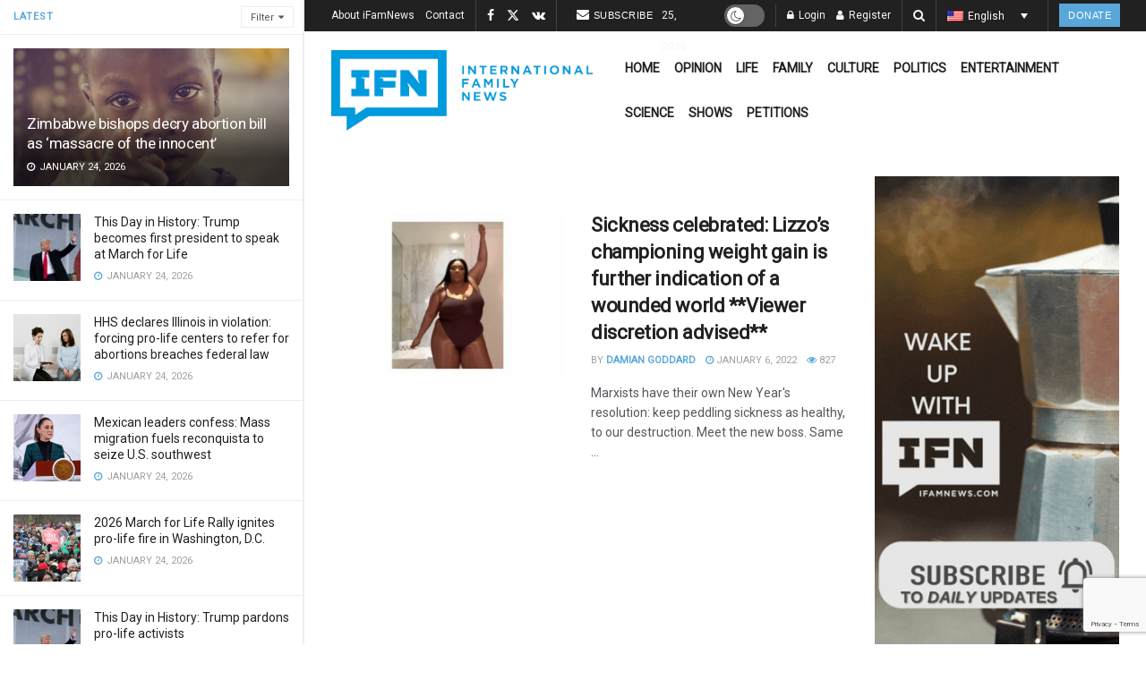

--- FILE ---
content_type: text/html; charset=utf-8
request_url: https://www.google.com/recaptcha/api2/anchor?ar=1&k=6LcK0aoiAAAAAFoZDga9epCusdq_b9pBBqZt0aT5&co=aHR0cHM6Ly9pZmFtbmV3cy5jb206NDQz&hl=en&v=PoyoqOPhxBO7pBk68S4YbpHZ&size=invisible&anchor-ms=20000&execute-ms=30000&cb=h0qo8e2huv89
body_size: 48913
content:
<!DOCTYPE HTML><html dir="ltr" lang="en"><head><meta http-equiv="Content-Type" content="text/html; charset=UTF-8">
<meta http-equiv="X-UA-Compatible" content="IE=edge">
<title>reCAPTCHA</title>
<style type="text/css">
/* cyrillic-ext */
@font-face {
  font-family: 'Roboto';
  font-style: normal;
  font-weight: 400;
  font-stretch: 100%;
  src: url(//fonts.gstatic.com/s/roboto/v48/KFO7CnqEu92Fr1ME7kSn66aGLdTylUAMa3GUBHMdazTgWw.woff2) format('woff2');
  unicode-range: U+0460-052F, U+1C80-1C8A, U+20B4, U+2DE0-2DFF, U+A640-A69F, U+FE2E-FE2F;
}
/* cyrillic */
@font-face {
  font-family: 'Roboto';
  font-style: normal;
  font-weight: 400;
  font-stretch: 100%;
  src: url(//fonts.gstatic.com/s/roboto/v48/KFO7CnqEu92Fr1ME7kSn66aGLdTylUAMa3iUBHMdazTgWw.woff2) format('woff2');
  unicode-range: U+0301, U+0400-045F, U+0490-0491, U+04B0-04B1, U+2116;
}
/* greek-ext */
@font-face {
  font-family: 'Roboto';
  font-style: normal;
  font-weight: 400;
  font-stretch: 100%;
  src: url(//fonts.gstatic.com/s/roboto/v48/KFO7CnqEu92Fr1ME7kSn66aGLdTylUAMa3CUBHMdazTgWw.woff2) format('woff2');
  unicode-range: U+1F00-1FFF;
}
/* greek */
@font-face {
  font-family: 'Roboto';
  font-style: normal;
  font-weight: 400;
  font-stretch: 100%;
  src: url(//fonts.gstatic.com/s/roboto/v48/KFO7CnqEu92Fr1ME7kSn66aGLdTylUAMa3-UBHMdazTgWw.woff2) format('woff2');
  unicode-range: U+0370-0377, U+037A-037F, U+0384-038A, U+038C, U+038E-03A1, U+03A3-03FF;
}
/* math */
@font-face {
  font-family: 'Roboto';
  font-style: normal;
  font-weight: 400;
  font-stretch: 100%;
  src: url(//fonts.gstatic.com/s/roboto/v48/KFO7CnqEu92Fr1ME7kSn66aGLdTylUAMawCUBHMdazTgWw.woff2) format('woff2');
  unicode-range: U+0302-0303, U+0305, U+0307-0308, U+0310, U+0312, U+0315, U+031A, U+0326-0327, U+032C, U+032F-0330, U+0332-0333, U+0338, U+033A, U+0346, U+034D, U+0391-03A1, U+03A3-03A9, U+03B1-03C9, U+03D1, U+03D5-03D6, U+03F0-03F1, U+03F4-03F5, U+2016-2017, U+2034-2038, U+203C, U+2040, U+2043, U+2047, U+2050, U+2057, U+205F, U+2070-2071, U+2074-208E, U+2090-209C, U+20D0-20DC, U+20E1, U+20E5-20EF, U+2100-2112, U+2114-2115, U+2117-2121, U+2123-214F, U+2190, U+2192, U+2194-21AE, U+21B0-21E5, U+21F1-21F2, U+21F4-2211, U+2213-2214, U+2216-22FF, U+2308-230B, U+2310, U+2319, U+231C-2321, U+2336-237A, U+237C, U+2395, U+239B-23B7, U+23D0, U+23DC-23E1, U+2474-2475, U+25AF, U+25B3, U+25B7, U+25BD, U+25C1, U+25CA, U+25CC, U+25FB, U+266D-266F, U+27C0-27FF, U+2900-2AFF, U+2B0E-2B11, U+2B30-2B4C, U+2BFE, U+3030, U+FF5B, U+FF5D, U+1D400-1D7FF, U+1EE00-1EEFF;
}
/* symbols */
@font-face {
  font-family: 'Roboto';
  font-style: normal;
  font-weight: 400;
  font-stretch: 100%;
  src: url(//fonts.gstatic.com/s/roboto/v48/KFO7CnqEu92Fr1ME7kSn66aGLdTylUAMaxKUBHMdazTgWw.woff2) format('woff2');
  unicode-range: U+0001-000C, U+000E-001F, U+007F-009F, U+20DD-20E0, U+20E2-20E4, U+2150-218F, U+2190, U+2192, U+2194-2199, U+21AF, U+21E6-21F0, U+21F3, U+2218-2219, U+2299, U+22C4-22C6, U+2300-243F, U+2440-244A, U+2460-24FF, U+25A0-27BF, U+2800-28FF, U+2921-2922, U+2981, U+29BF, U+29EB, U+2B00-2BFF, U+4DC0-4DFF, U+FFF9-FFFB, U+10140-1018E, U+10190-1019C, U+101A0, U+101D0-101FD, U+102E0-102FB, U+10E60-10E7E, U+1D2C0-1D2D3, U+1D2E0-1D37F, U+1F000-1F0FF, U+1F100-1F1AD, U+1F1E6-1F1FF, U+1F30D-1F30F, U+1F315, U+1F31C, U+1F31E, U+1F320-1F32C, U+1F336, U+1F378, U+1F37D, U+1F382, U+1F393-1F39F, U+1F3A7-1F3A8, U+1F3AC-1F3AF, U+1F3C2, U+1F3C4-1F3C6, U+1F3CA-1F3CE, U+1F3D4-1F3E0, U+1F3ED, U+1F3F1-1F3F3, U+1F3F5-1F3F7, U+1F408, U+1F415, U+1F41F, U+1F426, U+1F43F, U+1F441-1F442, U+1F444, U+1F446-1F449, U+1F44C-1F44E, U+1F453, U+1F46A, U+1F47D, U+1F4A3, U+1F4B0, U+1F4B3, U+1F4B9, U+1F4BB, U+1F4BF, U+1F4C8-1F4CB, U+1F4D6, U+1F4DA, U+1F4DF, U+1F4E3-1F4E6, U+1F4EA-1F4ED, U+1F4F7, U+1F4F9-1F4FB, U+1F4FD-1F4FE, U+1F503, U+1F507-1F50B, U+1F50D, U+1F512-1F513, U+1F53E-1F54A, U+1F54F-1F5FA, U+1F610, U+1F650-1F67F, U+1F687, U+1F68D, U+1F691, U+1F694, U+1F698, U+1F6AD, U+1F6B2, U+1F6B9-1F6BA, U+1F6BC, U+1F6C6-1F6CF, U+1F6D3-1F6D7, U+1F6E0-1F6EA, U+1F6F0-1F6F3, U+1F6F7-1F6FC, U+1F700-1F7FF, U+1F800-1F80B, U+1F810-1F847, U+1F850-1F859, U+1F860-1F887, U+1F890-1F8AD, U+1F8B0-1F8BB, U+1F8C0-1F8C1, U+1F900-1F90B, U+1F93B, U+1F946, U+1F984, U+1F996, U+1F9E9, U+1FA00-1FA6F, U+1FA70-1FA7C, U+1FA80-1FA89, U+1FA8F-1FAC6, U+1FACE-1FADC, U+1FADF-1FAE9, U+1FAF0-1FAF8, U+1FB00-1FBFF;
}
/* vietnamese */
@font-face {
  font-family: 'Roboto';
  font-style: normal;
  font-weight: 400;
  font-stretch: 100%;
  src: url(//fonts.gstatic.com/s/roboto/v48/KFO7CnqEu92Fr1ME7kSn66aGLdTylUAMa3OUBHMdazTgWw.woff2) format('woff2');
  unicode-range: U+0102-0103, U+0110-0111, U+0128-0129, U+0168-0169, U+01A0-01A1, U+01AF-01B0, U+0300-0301, U+0303-0304, U+0308-0309, U+0323, U+0329, U+1EA0-1EF9, U+20AB;
}
/* latin-ext */
@font-face {
  font-family: 'Roboto';
  font-style: normal;
  font-weight: 400;
  font-stretch: 100%;
  src: url(//fonts.gstatic.com/s/roboto/v48/KFO7CnqEu92Fr1ME7kSn66aGLdTylUAMa3KUBHMdazTgWw.woff2) format('woff2');
  unicode-range: U+0100-02BA, U+02BD-02C5, U+02C7-02CC, U+02CE-02D7, U+02DD-02FF, U+0304, U+0308, U+0329, U+1D00-1DBF, U+1E00-1E9F, U+1EF2-1EFF, U+2020, U+20A0-20AB, U+20AD-20C0, U+2113, U+2C60-2C7F, U+A720-A7FF;
}
/* latin */
@font-face {
  font-family: 'Roboto';
  font-style: normal;
  font-weight: 400;
  font-stretch: 100%;
  src: url(//fonts.gstatic.com/s/roboto/v48/KFO7CnqEu92Fr1ME7kSn66aGLdTylUAMa3yUBHMdazQ.woff2) format('woff2');
  unicode-range: U+0000-00FF, U+0131, U+0152-0153, U+02BB-02BC, U+02C6, U+02DA, U+02DC, U+0304, U+0308, U+0329, U+2000-206F, U+20AC, U+2122, U+2191, U+2193, U+2212, U+2215, U+FEFF, U+FFFD;
}
/* cyrillic-ext */
@font-face {
  font-family: 'Roboto';
  font-style: normal;
  font-weight: 500;
  font-stretch: 100%;
  src: url(//fonts.gstatic.com/s/roboto/v48/KFO7CnqEu92Fr1ME7kSn66aGLdTylUAMa3GUBHMdazTgWw.woff2) format('woff2');
  unicode-range: U+0460-052F, U+1C80-1C8A, U+20B4, U+2DE0-2DFF, U+A640-A69F, U+FE2E-FE2F;
}
/* cyrillic */
@font-face {
  font-family: 'Roboto';
  font-style: normal;
  font-weight: 500;
  font-stretch: 100%;
  src: url(//fonts.gstatic.com/s/roboto/v48/KFO7CnqEu92Fr1ME7kSn66aGLdTylUAMa3iUBHMdazTgWw.woff2) format('woff2');
  unicode-range: U+0301, U+0400-045F, U+0490-0491, U+04B0-04B1, U+2116;
}
/* greek-ext */
@font-face {
  font-family: 'Roboto';
  font-style: normal;
  font-weight: 500;
  font-stretch: 100%;
  src: url(//fonts.gstatic.com/s/roboto/v48/KFO7CnqEu92Fr1ME7kSn66aGLdTylUAMa3CUBHMdazTgWw.woff2) format('woff2');
  unicode-range: U+1F00-1FFF;
}
/* greek */
@font-face {
  font-family: 'Roboto';
  font-style: normal;
  font-weight: 500;
  font-stretch: 100%;
  src: url(//fonts.gstatic.com/s/roboto/v48/KFO7CnqEu92Fr1ME7kSn66aGLdTylUAMa3-UBHMdazTgWw.woff2) format('woff2');
  unicode-range: U+0370-0377, U+037A-037F, U+0384-038A, U+038C, U+038E-03A1, U+03A3-03FF;
}
/* math */
@font-face {
  font-family: 'Roboto';
  font-style: normal;
  font-weight: 500;
  font-stretch: 100%;
  src: url(//fonts.gstatic.com/s/roboto/v48/KFO7CnqEu92Fr1ME7kSn66aGLdTylUAMawCUBHMdazTgWw.woff2) format('woff2');
  unicode-range: U+0302-0303, U+0305, U+0307-0308, U+0310, U+0312, U+0315, U+031A, U+0326-0327, U+032C, U+032F-0330, U+0332-0333, U+0338, U+033A, U+0346, U+034D, U+0391-03A1, U+03A3-03A9, U+03B1-03C9, U+03D1, U+03D5-03D6, U+03F0-03F1, U+03F4-03F5, U+2016-2017, U+2034-2038, U+203C, U+2040, U+2043, U+2047, U+2050, U+2057, U+205F, U+2070-2071, U+2074-208E, U+2090-209C, U+20D0-20DC, U+20E1, U+20E5-20EF, U+2100-2112, U+2114-2115, U+2117-2121, U+2123-214F, U+2190, U+2192, U+2194-21AE, U+21B0-21E5, U+21F1-21F2, U+21F4-2211, U+2213-2214, U+2216-22FF, U+2308-230B, U+2310, U+2319, U+231C-2321, U+2336-237A, U+237C, U+2395, U+239B-23B7, U+23D0, U+23DC-23E1, U+2474-2475, U+25AF, U+25B3, U+25B7, U+25BD, U+25C1, U+25CA, U+25CC, U+25FB, U+266D-266F, U+27C0-27FF, U+2900-2AFF, U+2B0E-2B11, U+2B30-2B4C, U+2BFE, U+3030, U+FF5B, U+FF5D, U+1D400-1D7FF, U+1EE00-1EEFF;
}
/* symbols */
@font-face {
  font-family: 'Roboto';
  font-style: normal;
  font-weight: 500;
  font-stretch: 100%;
  src: url(//fonts.gstatic.com/s/roboto/v48/KFO7CnqEu92Fr1ME7kSn66aGLdTylUAMaxKUBHMdazTgWw.woff2) format('woff2');
  unicode-range: U+0001-000C, U+000E-001F, U+007F-009F, U+20DD-20E0, U+20E2-20E4, U+2150-218F, U+2190, U+2192, U+2194-2199, U+21AF, U+21E6-21F0, U+21F3, U+2218-2219, U+2299, U+22C4-22C6, U+2300-243F, U+2440-244A, U+2460-24FF, U+25A0-27BF, U+2800-28FF, U+2921-2922, U+2981, U+29BF, U+29EB, U+2B00-2BFF, U+4DC0-4DFF, U+FFF9-FFFB, U+10140-1018E, U+10190-1019C, U+101A0, U+101D0-101FD, U+102E0-102FB, U+10E60-10E7E, U+1D2C0-1D2D3, U+1D2E0-1D37F, U+1F000-1F0FF, U+1F100-1F1AD, U+1F1E6-1F1FF, U+1F30D-1F30F, U+1F315, U+1F31C, U+1F31E, U+1F320-1F32C, U+1F336, U+1F378, U+1F37D, U+1F382, U+1F393-1F39F, U+1F3A7-1F3A8, U+1F3AC-1F3AF, U+1F3C2, U+1F3C4-1F3C6, U+1F3CA-1F3CE, U+1F3D4-1F3E0, U+1F3ED, U+1F3F1-1F3F3, U+1F3F5-1F3F7, U+1F408, U+1F415, U+1F41F, U+1F426, U+1F43F, U+1F441-1F442, U+1F444, U+1F446-1F449, U+1F44C-1F44E, U+1F453, U+1F46A, U+1F47D, U+1F4A3, U+1F4B0, U+1F4B3, U+1F4B9, U+1F4BB, U+1F4BF, U+1F4C8-1F4CB, U+1F4D6, U+1F4DA, U+1F4DF, U+1F4E3-1F4E6, U+1F4EA-1F4ED, U+1F4F7, U+1F4F9-1F4FB, U+1F4FD-1F4FE, U+1F503, U+1F507-1F50B, U+1F50D, U+1F512-1F513, U+1F53E-1F54A, U+1F54F-1F5FA, U+1F610, U+1F650-1F67F, U+1F687, U+1F68D, U+1F691, U+1F694, U+1F698, U+1F6AD, U+1F6B2, U+1F6B9-1F6BA, U+1F6BC, U+1F6C6-1F6CF, U+1F6D3-1F6D7, U+1F6E0-1F6EA, U+1F6F0-1F6F3, U+1F6F7-1F6FC, U+1F700-1F7FF, U+1F800-1F80B, U+1F810-1F847, U+1F850-1F859, U+1F860-1F887, U+1F890-1F8AD, U+1F8B0-1F8BB, U+1F8C0-1F8C1, U+1F900-1F90B, U+1F93B, U+1F946, U+1F984, U+1F996, U+1F9E9, U+1FA00-1FA6F, U+1FA70-1FA7C, U+1FA80-1FA89, U+1FA8F-1FAC6, U+1FACE-1FADC, U+1FADF-1FAE9, U+1FAF0-1FAF8, U+1FB00-1FBFF;
}
/* vietnamese */
@font-face {
  font-family: 'Roboto';
  font-style: normal;
  font-weight: 500;
  font-stretch: 100%;
  src: url(//fonts.gstatic.com/s/roboto/v48/KFO7CnqEu92Fr1ME7kSn66aGLdTylUAMa3OUBHMdazTgWw.woff2) format('woff2');
  unicode-range: U+0102-0103, U+0110-0111, U+0128-0129, U+0168-0169, U+01A0-01A1, U+01AF-01B0, U+0300-0301, U+0303-0304, U+0308-0309, U+0323, U+0329, U+1EA0-1EF9, U+20AB;
}
/* latin-ext */
@font-face {
  font-family: 'Roboto';
  font-style: normal;
  font-weight: 500;
  font-stretch: 100%;
  src: url(//fonts.gstatic.com/s/roboto/v48/KFO7CnqEu92Fr1ME7kSn66aGLdTylUAMa3KUBHMdazTgWw.woff2) format('woff2');
  unicode-range: U+0100-02BA, U+02BD-02C5, U+02C7-02CC, U+02CE-02D7, U+02DD-02FF, U+0304, U+0308, U+0329, U+1D00-1DBF, U+1E00-1E9F, U+1EF2-1EFF, U+2020, U+20A0-20AB, U+20AD-20C0, U+2113, U+2C60-2C7F, U+A720-A7FF;
}
/* latin */
@font-face {
  font-family: 'Roboto';
  font-style: normal;
  font-weight: 500;
  font-stretch: 100%;
  src: url(//fonts.gstatic.com/s/roboto/v48/KFO7CnqEu92Fr1ME7kSn66aGLdTylUAMa3yUBHMdazQ.woff2) format('woff2');
  unicode-range: U+0000-00FF, U+0131, U+0152-0153, U+02BB-02BC, U+02C6, U+02DA, U+02DC, U+0304, U+0308, U+0329, U+2000-206F, U+20AC, U+2122, U+2191, U+2193, U+2212, U+2215, U+FEFF, U+FFFD;
}
/* cyrillic-ext */
@font-face {
  font-family: 'Roboto';
  font-style: normal;
  font-weight: 900;
  font-stretch: 100%;
  src: url(//fonts.gstatic.com/s/roboto/v48/KFO7CnqEu92Fr1ME7kSn66aGLdTylUAMa3GUBHMdazTgWw.woff2) format('woff2');
  unicode-range: U+0460-052F, U+1C80-1C8A, U+20B4, U+2DE0-2DFF, U+A640-A69F, U+FE2E-FE2F;
}
/* cyrillic */
@font-face {
  font-family: 'Roboto';
  font-style: normal;
  font-weight: 900;
  font-stretch: 100%;
  src: url(//fonts.gstatic.com/s/roboto/v48/KFO7CnqEu92Fr1ME7kSn66aGLdTylUAMa3iUBHMdazTgWw.woff2) format('woff2');
  unicode-range: U+0301, U+0400-045F, U+0490-0491, U+04B0-04B1, U+2116;
}
/* greek-ext */
@font-face {
  font-family: 'Roboto';
  font-style: normal;
  font-weight: 900;
  font-stretch: 100%;
  src: url(//fonts.gstatic.com/s/roboto/v48/KFO7CnqEu92Fr1ME7kSn66aGLdTylUAMa3CUBHMdazTgWw.woff2) format('woff2');
  unicode-range: U+1F00-1FFF;
}
/* greek */
@font-face {
  font-family: 'Roboto';
  font-style: normal;
  font-weight: 900;
  font-stretch: 100%;
  src: url(//fonts.gstatic.com/s/roboto/v48/KFO7CnqEu92Fr1ME7kSn66aGLdTylUAMa3-UBHMdazTgWw.woff2) format('woff2');
  unicode-range: U+0370-0377, U+037A-037F, U+0384-038A, U+038C, U+038E-03A1, U+03A3-03FF;
}
/* math */
@font-face {
  font-family: 'Roboto';
  font-style: normal;
  font-weight: 900;
  font-stretch: 100%;
  src: url(//fonts.gstatic.com/s/roboto/v48/KFO7CnqEu92Fr1ME7kSn66aGLdTylUAMawCUBHMdazTgWw.woff2) format('woff2');
  unicode-range: U+0302-0303, U+0305, U+0307-0308, U+0310, U+0312, U+0315, U+031A, U+0326-0327, U+032C, U+032F-0330, U+0332-0333, U+0338, U+033A, U+0346, U+034D, U+0391-03A1, U+03A3-03A9, U+03B1-03C9, U+03D1, U+03D5-03D6, U+03F0-03F1, U+03F4-03F5, U+2016-2017, U+2034-2038, U+203C, U+2040, U+2043, U+2047, U+2050, U+2057, U+205F, U+2070-2071, U+2074-208E, U+2090-209C, U+20D0-20DC, U+20E1, U+20E5-20EF, U+2100-2112, U+2114-2115, U+2117-2121, U+2123-214F, U+2190, U+2192, U+2194-21AE, U+21B0-21E5, U+21F1-21F2, U+21F4-2211, U+2213-2214, U+2216-22FF, U+2308-230B, U+2310, U+2319, U+231C-2321, U+2336-237A, U+237C, U+2395, U+239B-23B7, U+23D0, U+23DC-23E1, U+2474-2475, U+25AF, U+25B3, U+25B7, U+25BD, U+25C1, U+25CA, U+25CC, U+25FB, U+266D-266F, U+27C0-27FF, U+2900-2AFF, U+2B0E-2B11, U+2B30-2B4C, U+2BFE, U+3030, U+FF5B, U+FF5D, U+1D400-1D7FF, U+1EE00-1EEFF;
}
/* symbols */
@font-face {
  font-family: 'Roboto';
  font-style: normal;
  font-weight: 900;
  font-stretch: 100%;
  src: url(//fonts.gstatic.com/s/roboto/v48/KFO7CnqEu92Fr1ME7kSn66aGLdTylUAMaxKUBHMdazTgWw.woff2) format('woff2');
  unicode-range: U+0001-000C, U+000E-001F, U+007F-009F, U+20DD-20E0, U+20E2-20E4, U+2150-218F, U+2190, U+2192, U+2194-2199, U+21AF, U+21E6-21F0, U+21F3, U+2218-2219, U+2299, U+22C4-22C6, U+2300-243F, U+2440-244A, U+2460-24FF, U+25A0-27BF, U+2800-28FF, U+2921-2922, U+2981, U+29BF, U+29EB, U+2B00-2BFF, U+4DC0-4DFF, U+FFF9-FFFB, U+10140-1018E, U+10190-1019C, U+101A0, U+101D0-101FD, U+102E0-102FB, U+10E60-10E7E, U+1D2C0-1D2D3, U+1D2E0-1D37F, U+1F000-1F0FF, U+1F100-1F1AD, U+1F1E6-1F1FF, U+1F30D-1F30F, U+1F315, U+1F31C, U+1F31E, U+1F320-1F32C, U+1F336, U+1F378, U+1F37D, U+1F382, U+1F393-1F39F, U+1F3A7-1F3A8, U+1F3AC-1F3AF, U+1F3C2, U+1F3C4-1F3C6, U+1F3CA-1F3CE, U+1F3D4-1F3E0, U+1F3ED, U+1F3F1-1F3F3, U+1F3F5-1F3F7, U+1F408, U+1F415, U+1F41F, U+1F426, U+1F43F, U+1F441-1F442, U+1F444, U+1F446-1F449, U+1F44C-1F44E, U+1F453, U+1F46A, U+1F47D, U+1F4A3, U+1F4B0, U+1F4B3, U+1F4B9, U+1F4BB, U+1F4BF, U+1F4C8-1F4CB, U+1F4D6, U+1F4DA, U+1F4DF, U+1F4E3-1F4E6, U+1F4EA-1F4ED, U+1F4F7, U+1F4F9-1F4FB, U+1F4FD-1F4FE, U+1F503, U+1F507-1F50B, U+1F50D, U+1F512-1F513, U+1F53E-1F54A, U+1F54F-1F5FA, U+1F610, U+1F650-1F67F, U+1F687, U+1F68D, U+1F691, U+1F694, U+1F698, U+1F6AD, U+1F6B2, U+1F6B9-1F6BA, U+1F6BC, U+1F6C6-1F6CF, U+1F6D3-1F6D7, U+1F6E0-1F6EA, U+1F6F0-1F6F3, U+1F6F7-1F6FC, U+1F700-1F7FF, U+1F800-1F80B, U+1F810-1F847, U+1F850-1F859, U+1F860-1F887, U+1F890-1F8AD, U+1F8B0-1F8BB, U+1F8C0-1F8C1, U+1F900-1F90B, U+1F93B, U+1F946, U+1F984, U+1F996, U+1F9E9, U+1FA00-1FA6F, U+1FA70-1FA7C, U+1FA80-1FA89, U+1FA8F-1FAC6, U+1FACE-1FADC, U+1FADF-1FAE9, U+1FAF0-1FAF8, U+1FB00-1FBFF;
}
/* vietnamese */
@font-face {
  font-family: 'Roboto';
  font-style: normal;
  font-weight: 900;
  font-stretch: 100%;
  src: url(//fonts.gstatic.com/s/roboto/v48/KFO7CnqEu92Fr1ME7kSn66aGLdTylUAMa3OUBHMdazTgWw.woff2) format('woff2');
  unicode-range: U+0102-0103, U+0110-0111, U+0128-0129, U+0168-0169, U+01A0-01A1, U+01AF-01B0, U+0300-0301, U+0303-0304, U+0308-0309, U+0323, U+0329, U+1EA0-1EF9, U+20AB;
}
/* latin-ext */
@font-face {
  font-family: 'Roboto';
  font-style: normal;
  font-weight: 900;
  font-stretch: 100%;
  src: url(//fonts.gstatic.com/s/roboto/v48/KFO7CnqEu92Fr1ME7kSn66aGLdTylUAMa3KUBHMdazTgWw.woff2) format('woff2');
  unicode-range: U+0100-02BA, U+02BD-02C5, U+02C7-02CC, U+02CE-02D7, U+02DD-02FF, U+0304, U+0308, U+0329, U+1D00-1DBF, U+1E00-1E9F, U+1EF2-1EFF, U+2020, U+20A0-20AB, U+20AD-20C0, U+2113, U+2C60-2C7F, U+A720-A7FF;
}
/* latin */
@font-face {
  font-family: 'Roboto';
  font-style: normal;
  font-weight: 900;
  font-stretch: 100%;
  src: url(//fonts.gstatic.com/s/roboto/v48/KFO7CnqEu92Fr1ME7kSn66aGLdTylUAMa3yUBHMdazQ.woff2) format('woff2');
  unicode-range: U+0000-00FF, U+0131, U+0152-0153, U+02BB-02BC, U+02C6, U+02DA, U+02DC, U+0304, U+0308, U+0329, U+2000-206F, U+20AC, U+2122, U+2191, U+2193, U+2212, U+2215, U+FEFF, U+FFFD;
}

</style>
<link rel="stylesheet" type="text/css" href="https://www.gstatic.com/recaptcha/releases/PoyoqOPhxBO7pBk68S4YbpHZ/styles__ltr.css">
<script nonce="L38lnWmpRIgnYei4zTb29Q" type="text/javascript">window['__recaptcha_api'] = 'https://www.google.com/recaptcha/api2/';</script>
<script type="text/javascript" src="https://www.gstatic.com/recaptcha/releases/PoyoqOPhxBO7pBk68S4YbpHZ/recaptcha__en.js" nonce="L38lnWmpRIgnYei4zTb29Q">
      
    </script></head>
<body><div id="rc-anchor-alert" class="rc-anchor-alert"></div>
<input type="hidden" id="recaptcha-token" value="[base64]">
<script type="text/javascript" nonce="L38lnWmpRIgnYei4zTb29Q">
      recaptcha.anchor.Main.init("[\x22ainput\x22,[\x22bgdata\x22,\x22\x22,\[base64]/[base64]/MjU1Ong/[base64]/[base64]/[base64]/[base64]/[base64]/[base64]/[base64]/[base64]/[base64]/[base64]/[base64]/[base64]/[base64]/[base64]/[base64]\\u003d\x22,\[base64]\\u003d\\u003d\x22,\[base64]/wrs9w6vCv8OKw6wZKyvCj8Olw4vCtA7DgsK3B8Obw4nDjcOuw4TDq8K5w67Djg4LO0kCAcOvYRLDjjDCnmgwQlAMeMOCw5XDtMKDY8K+w5AbE8KVK8KZwqAjwoUPfMKBw7Yewp7CrFE8QXMVwpXCrXzDiMKqJXjCrsKEwqE5wqbCgx/[base64]/PEpTw63CsCQGbcOLwr0FwqbCkcKUN3Evw4jDuDJ9wr/DtghqL0zCp2/[base64]/CmsKoRcO1aGzCs8KuIj9xbBJWw4w/ScKiwqbChMOTwp9vdMOFPSoFwo/CqThxTMKZwpTCnVl7RxtZw7XDu8OAM8Oxw5rCkTJXI8KHfFDDpX7Cq0MZw5oSPcOdcMOVw5/CmRfDjmcpEcKrwr5dcsOxw5rDkcK6wptNNUgcwojCgMOmQxV2FhzDkjkpVcOqScOfOUNbw4/DvAPCvcK9I8OGX8KSE8O7YcK+EMONwpx5wpxVEALDvjwjAHnDtADDiDQlw5AdDihIdRgfKBbCqMK+NcOnMsKpw6rDiT/CiQ3DmsO/wqzDmlxEw77CscOlw60lCMKDQMONwp7ClgnCgyPDsAoOQcKFTnvDghJBPMOtw4Eqw4JuUcKqTBkWw6/CsyNDWgQzw7PDq8OHNWrChMO5wqvDvcO6w6ElXmBtwprCiMKtw58FIcK0w6TCucOeEMKTw4TCicKOw7zCmWMIHMKEw4l3w4hYIMKrwqvCmcKVLw3CmMOKYSzCrsK2DhLDncK+wo3CjkzDphfCiMOjwppIw4PCu8O0bUnCjDPCvV7DmMOvwq/DtT/DrUsqw54hPsOcc8Ojw4DDlRDDvQLDgTfDjTdbWkcqwrM4w5jCqEMTHcOZCcODw5hFUDkCw7Q1V33CgQ3DtMOOw4LDrcKXwqpOwq1Tw48VWsOUwrI1woDDmsKZw4Arw7vCocK/dsOla8KnIsONMDsLwq4dwr9fHcOawp8Ce1jDhMOgLsONfFPClcK/w47DgAjDrsK+w4ILw4k8wrouw4jDozgXIsO2LmwhBsKYw5ApFBAKw4DDmS/CtGYSw5bDuBTDkWjDoBB+w7w1w7/Djm9edT3ClH3CjsOqw75hw6dzJMK1w4nChCfDvsOSwqEDw5bDksK4w4vCnyPCr8Kgw74FFsOPbSnCtcOGw4dlSWByw4IOfMOywoDCoG/DpcOOwoDCqRjCoMOxalzDtzHCsT7CrBJaPcKZf8KAYMKXd8Kpw7NCd8KbQWdhwoJ/[base64]/[base64]/[base64]/Cl8KzOEbDm2pLS8KjB8KhfFgTwqbDrMKawrHDqwoFfMOcw4DCh8OWw48Mw452w48hwqTDgcOkR8OlJMODw5Q6wqsCC8KQOUgjwovChTUxwqPCmAgww6zDkXLCkQo3w5rCs8KiwqZTY3DDicOiwoFcB8OjZMO7w5YHFcOXOVMidS/[base64]/[base64]/[base64]/DukJGGnRhe8KwbGbDicKww7PDnsO8JyDCucOIKiXDk8OCDynCohZMw5nCsCgQwpzDjRh5IhnDvcOyS04nYnJ0wp3DpB1sID9hw4BlHcKAwpsXTMOww5o6w4F7RcKBwoDCpnMHwr3Ct27CgMOiL1TDmsKJUMOwbcKlwp/[base64]/Cq08ew7fDucKzw77DqTLDosO0w79Cw57Dr0/CpMK3DwA6w6PDoh3Dj8KKfcKpScOqGxLCmBVFZcKXUsOFOgjCmsOqw49tIl7DkVgOacK+w6/DisK1NMOKG8O4H8Kew6/DuE/DtlbDn8KXasOjwqZjwp7Dkzo/clLDhxnCoxR7T1dFwqTDtEHCrsOOfzfCgsKHasKZTsKEZH/Ch8KKwqvDr8KOI2PCk27DkGQOw6XCgcKdw5rDnsKZwoptZSTCm8K4wqpRCsOIw73DpRPDocOAwrjDrk1WZ8O6wpV5LcKpwpPDtFR9E13Dn0Mkw5/DsMKXw4sddD7CmilWw7rCpFUlLELDpEU0UsOgwolhCcOURztuw7PCksKUw7PDj8OAw5jDpn7DvcOMwq/DlmLCjcO8w7HCrsKww7UIUhLCm8K9wrvDpsOvGj0CHFbDqcOLw7kgUcOPIsObw5gSJMK6w41Sw4XCvsKmw63Dn8KHwpXCqFXDtgnCuHPDqcO+dcK3YMO/dMOswo/DoMOJM3PCo0BvwrYFwpECw4TCl8Kywo9MwpbCvFs1SHoHwqEbw5zDtkHClhBnwrfClANuDX7DtWxEwojCpzbCn8OFYm9/O8KnwrLCpMKhw49YEsKiw6/[base64]/[base64]/Dt8K0McO/w5tDw7NWVik/fBgmwr3CjMKMJCHDsMKBccKIJ8KCCV/CgMOqwoDDh2UtMQHCkMKXU8Oww5c5TBzDgGhNwpnDsRrCvF/Do8KJE8OgYQfDgADCuQ/ClMOww4jCocOPwpPDqiAswovDrcKCEMKZw6R/ZsKWVcKYw4gZIsKzwqlnd8Kdw4PCthEJODrDs8OoYBl4w4F7woHCj8KTB8K3woEEw7TCu8ORVHIlUcOENsOAwojDqkTCpsKWwrfCt8O5CcOwwrrDtsKPByfCm8KyVcO1wqUDVh0mFsOXw7d/KcOpwr3Cti/DkMK1HgvDiHTDr8KTEMKew5nDocKswpdEw4sBw7Qcw5IVwp3Cm1dTw5LDssObaThSw4U3wphXw40ow64uBMK9wovCsCdaO8ORIMOKw5fDlsKUNwbCsFHCg8OkF8KCYWjCqcOhwo3Dr8OZTWDDhmQUwqZuw7zCmEFxwo0zRDLDo8KCA8KLwpfCijw0wqkiPh/ClynCugsGPMO6JRnDkiTClXDDl8K7aMKHcFrCiMONByEDWcKHaRHDtMKHRsK4W8OhwrQYUQDDi8KgPcOCCMOpwpvDvMKUwpTDllLCmBg5DcOub03DoMKkwqEowpXCrsKCwo3CpwgNw6hAwqXCpGbDiT8RNwFYMcOyw5/DiMKtG8KQOcOvEcODMQdWQkc0L8Osw7hwTiDCtsKFwrbCtCYjw7XCpgoUDMKmGjfDi8K0wpLDm8OuC1xlEcK+LkvCsytow5vDhMORdsOJw6zDqFjCshbCsTTDt1/CksKkw7bDnsKgw5olwqfDikHDgsKFIQZpw6IBwpDDn8OcwqPChcO8w5FmwpzCrsKXKU/DoFjClEslFsOzQ8OCImN5K1LDm0IKw7ozwrTDvH4MwosSw4ZkATbCrsKuwovDgcKTZsOKKsO/SHHDrlrCmGrCrMKpGmfCkcK+Oywhwr3CvGnCscO0wo7CnxfClCB+w7N0dMKZdlM0w5kcIT3Dm8KSw6Jjw5NtRS/DskN1wpwyw4bDsU/DpsKFw6h4AyXDhAbCjcKJCMK7w5p4w6QbJcO0w7TCikzDvSHDl8OWesOsYVjDvxMIDsOQCQ4xw6DClsKiVFvDkcKxw5hmbDzDrcK/[base64]/DjEIkw5LCpVnDksOIw7jCsSrDsArDm8KIw7dIGsOAOMK8w6NGZU3DglEKUcKvwodpwoXClCbDt2nCvMOawo3DnRfCr8KHw4rCtMKJb1cQAMK5wofDqMOzbGLChXzCpcKYBCfDrsKlD8K6wpzDr3vDm8Onw6/Cui9Pw4UEw6PCv8OnwrPCi3BUfQTDoFjDpMO1FcKKMBJYOQ8RT8KMwo1ZwpXCgmUTw6trwptrHEp+w7YEBQfChm7DukQ9wrBUw7DCoMKYesKnUz0hwrvDt8OoJAc+woQBw69oVwPDrcOHw7kbXsOlwqXDrztSGcOKwq/DpnEPw79qIcKdA3PCqnXDgMO/[base64]/CpcKBUcKNwq7CoTRqI8Oww6TClcKDwo/CnB7DlMOgVncNO8KCKcO5dRpfI8ORChHDkMKAFAhAwrkrUhYkwq/CpcKVw5nDlsOmHBNJwrhWwq0hwoXCgDcNwqRdworDoMKOGcKZwo3ChgXCgcK3GkARQMK1wozDmkBIOinDmmzCrnpiwrPDssKnSCrCoDA+BMOVwprDkkTCh8KCwq9Cwr0bcko0PkNRw5rDncKawrFGQnHDrwDCjsOLw6/Dl3LDk8OKICzDpcOnNcKZccKnworCnybCh8OLw6nCrw7DpMO7w6fDvsKEwqldw5h0fcO3eTvCosKqwp/Ckj7Cn8OJw73DnhEdJcK8w4PDkAvCsSDCi8K0LXTDqQXCicOna1vCo3c1dMKzwozDvio/[base64]/DmE/[base64]/CvsOxw5slVsKVwqAmw7HDs3vCgcOgwrHCmnstw5NHwqbCoCDClMKjw6JGfsOmwpvDmsK+d0XCqxVdw7DCkDFbecOiwpACWmnDssKffkbCjcOkfsK7PMOkPcKyL1PCm8OFwpHDjMOpw6bCtHNYwrFVwo5qwr0+EsKlwpM5eVfCgsO+OT/Du0x8FEY/ETnDksKnw5rCvsO1wrbCrmfDgBV+YBTCh31+FMK/[base64]/Dp8K3wrhnJ1nDpC/Dj8K2KGTCkMKow7cYE8OAw4XDmBANw5sqwpXCtcOFw6gsw4BmGHfCsWs5w4VFw6nDjcOhHT7Cn20AKHTDtMOGwrEXw5PCti7DocOvw7XCocKFLF0rwp5Fw788QsK6WsKww67Cu8Ogwr/DrMOrw6cae3/CtWNTKW9ew7xLKcKVw6d3wpFWwqPDnMOuYsOhLCPChz7DpnrCosO7SRIQw6jChsOgeWbDjnIwwrXDp8Kkw5/DpH1JwqAgGHHDuMOhwqNnw7xQwqIZw7HCiC3DpcKIcy7DlisIQXTClMOzw6vCgsOFSl1lwofDt8ORwrJIw7cxw7ZaAhXDtmnDssKuwrzClcKtw4x1wqvChm/[base64]/DhUUBR8KCcEEYw7rCvhHCv8Kqw67CnmXCuAwnw7piwq7CtkgXwq7DoMK5wrTDnX7DnnfCqzfCllQSw4zCnFcyFMKuXm3DvMOqA8Kcw4DCiDcmfsKiImPCiGrCojJiw49uw7rDsQ/[base64]/wrjDqhZrTcOLW8KOWsKaw6JVF0ZnIADDucOBaXkzwqnDg0LDvDvDjsOWXcOPw5Qqw4Blwpo/w5LCqXnCghtWXAEsaFDCszTDgjjDkzhgH8OgwqRTwrrDlBjCrcKxwrzDi8KSW1HDpsKhwpAgwrbCocO9wrItU8KtX8Oqwo7DoMO+wqxPw74zBMK7woTCrsOBDMKxw5EuLMKUw4hQaWbCsgLDk8OaM8OuUsOsw6/DjzQNTcOXdMOywrpTw41Ww61Ww6tjMcOiXW/[base64]/[base64]/CmDHCmwDCpMOlwqFJPsO8G8KmJsKEw6x6w5hAwp1Uw5Vpw5Ybwos0HlhJAcKCwoZPw57CrC8rHDZew7DCpUU6wrU7w4cJwqTClsONwqnCki1gw4wgCcK0GsOSH8K0fsKOYm/CqiBsWAFYwqTCi8OlW8KELBXDo8KkXcK8w4JZwoDCsV3ChcO4w5vClijCvsOQwprDvF7DmkbCrMOMw5DDrcK2EMO8OMKqw5ZzGsKSwqMsw4TCscKhWsOpwr/[base64]/DgMK5wqLCtcKswrnClxLCpcKxWsKZOsO/[base64]/DhMOuI8OYwo0Rw5AjT8K9w4AlGj9OBcKuGcK8w5XDrcOOCMOXXWDDkWwlGDkVWURtwqnCjcO7E8KCF8Ofw7TDjR7Co1/CkQZlwotJw4rDj28lHUN6XMOYCQJGw7rCs17CrcKPw6BSwp/Cp8KWw4nDicKwwqU/wovCjF9Sw6/Cr8KPw4LCmsOQw4zDmzkxwoBcw5bDpMOWwpfDsWPCtcOewrFmDDk7NlLDrX1vZw/DkDvDmhFLWcK3woHDmG7CpHFKZ8Kcw7QJLMK6AEDCkMOcwqZ/DcOEIAPChcOewo/DusO+wrTCgRLCqlsiYCwHwqXDrcOeNcOMMGx2cMOvw6ogw4/Cg8OOwq3DrMKGw5nDi8KRPWDCgl1fwqRLw4fDgMKBYBvCkn1gwrA1w67DksOBw5jCqUQ+woXCpUw7wrxaVkPDqMKLw6jCjMOyICFLEUgdwqnCnsOIAUDDoTt0w7fCuUxkwqvDq8OZX1LCmz/CsXvCnALCosKrXcKgwoYYLcKJasOZw7tLb8KMwrFYHcKIwqhbEBDDjcKYZ8Omw41sw4McGcKYw5bCvMOAw5/DncKnQjFXI34awoc+bHrCgklHw4DCm0EpfWXDn8K/JgwlNVrDscOOwq4uw4XDtgzDt3jDkSPCnsOXfiMJP09gE0oBZcKFw7NLMSJzSsOEQMOWAsOcw7cMWFIUYCl7wrXCqsOuf2MTMDPDqMK+w4wxw43DtVd1wqEYBSAxVMO/[base64]/[base64]/awcTwrFmYcOzwqLDhsO7NxjDh8OIwqlAMwTDrwUJwo9TwqNsC8OHwoTCjDs5V8Onw65uwpzDrSbCgsO5NsKFHMOKIV/DpRHCiMOMw7PCujgFW8Ovw6rCosOWE3fDpMOKw5Upwp/[base64]/[base64]/DoMOeasO4w7DCj28aJ8K7w6cTwoFQNWrDuWPDlMKpwr7Co8Oxw6/Dl3gKw57DgGJ3w4Y8XGtjYcKqdsKBDMOqwofChMKawrzCicKrX0Exw6pmCMO0wq7Csnc6WMOYWsOibcO/wpTCiMOaw4rDsXgRecKZGcKebyMnwpzCp8OjC8KnYcKxf1sqw6/CtCgmKBVuwofCmA/CucKPw6/Dh23ChsOdemXDpMO/T8OhwpXCsgtBScKEBcOnVMKHIsOrwqHCln3CqMKuR2tQwrFtAsOtMHMcAsKwLcO9w6LCvcK7w4HDgcOUCMKffyJ0w47Ct8Kkw4BKwqHDu23CrMOkwq3Cg07Ciz7DtFAmw53Dr05pwobClU/Dq2xOw7TDsWnCk8KLU0/[base64]/DggIXw4TDqDTCrcOBFGfCgCA7wrbCqyoLIEXChB0Cd8OsRn7CnHMJw7zDq8OuwroGaH7Cv0MKIcKCEsO2wobDtiTCp1LDs8OCXMKew6zCpcOjw7VTMC3DlsKqbsKRw6tBKsOtw4kWwqTCncOEFMKQw4IVw58IYcOUUnDCtMOXwp9wwo/Cv8Kow4nChMOGTCPCncKsZA/[base64]/[base64]/CnHx0wog7ZcKDwphwCgAeQiYCwpB6wqAkw7LCmlJFfcKfV8K1R8Ofw5/DmHkfM8OywqvCvsK3w4rClMKWw77DnGd5wr8+TQDCucK1wrFPLcKyAnNzwrJ6Y8KjworDlVVTwpvDvkXDvMKKw6kRMzLDhcKnwoI5QTHDpcOEHsKWd8Ouw4VXw5A9Kk3DrsOmJsOeK8OrM0DDsm0uw4TCn8OBDVzChVzCjyVjw4XCn2s1KsOlM8O7wqTCk1QKwqvDiF/[base64]/H8OJw59xJsK3w4xwa8Kbw4pzTyAPw5FQwpTCjsK9w5vDg8ObWDBxXsOzw77Do2rCjcKET8KcwqjDi8Obw7TCqHLDmsOqwpZbAcOhAUIvZsOhaHnDuVkkccOyO8KFwpZmJMO2wqXDlRkjCkkLw5oBw4fDjMKTwr/[base64]/[base64]/JCtiecK4ZMK2M8KOw4sJO8OVwqvDrsO7UXnDqQLDtMKAPsOEwpU6w4bDncO/w7jCicKoCn3DjsK3BHzDuMKew5nClsK4HnDClcKBWsKPwpZ0wo7CscK8RRvCnXdWPcKcwo3CmgzDpGZVYyHDpcOeW27DoyDCisOyEwQ9FTzDsBLCjcKbRBbDqAnDtsO/T8OXw7wZw6rDmcO8wqV7wrLDgSlEwqzCkjXCrBfDk8Oxw5AhLCvCtMKpw5jCgRHDn8KmCsOYwrcvLMOeR2jCvMKEwrLDl0PDnExSwrxvNFEBdEMBwoUFwrHCn0h4P8KVw7JUf8K6w6/CosOSwrrDg19Iw701wrBTw5NHYgLDtRMWP8KcwprDrB3Duzg+LEXCq8KkEsOmw4XCninCgG9kw7o/wpnCjR/DsAvCvcOiMMOxw4kqBkzDjsO1U8KiMcK7AMKMD8OyM8KOwr7CsgZcwpB2VGc0wr0PwpwBBAEaCsKrB8Orw4vCnsKQDk/CvBpiUhzDtDzCnlTDvcKER8KxeUDDmURtSMKfwrHDocKkw6YQekViwpk6SiXDg0pywpR/w5l4wrzCrlnDicOLwp/Dt0DDp2lmwpPDlMKea8OuS0TDv8Knwrsww6jCljMqF8KGQsOuw4oqw5gewpUJGcKVajEwwqPDg8KwwrfClhDDusOiwqEBw5gla2gEwqZKG2tKZsKiwrnDlCbCmMOnHcO7wqhiwqrDuTJ/wq/DlMKswqxaJ8O6aMKBwp5rw6TDocKtI8KiAAQuw70pwpnCv8OkJMKewrfCjMK6w5rCiTZbM8ODw6tBZwpPwonCiz/DgCfCh8K/XmXCkATCk8O8DD96JUNbUsKaw7Bdw6VhJCPCr2hjw6nCtiVowoDDqCjDiMOjJQFdwqI6dGoaw75yTMKha8Kcw71CHcOVBAjCmnx1Gj3Dp8OLJ8Kyf0g3bwPDvMO/bRvDr17CiSbDrnp+w6XDuMONUsOaw6jDs8OXw7PDkGoow7TCtwjDmnPCpB9NwoclwqnDs8KAwrXDk8OIP8KQwqXDm8OPwoTDjWRidjfCvcKucMOrwrwhcl5Pwq5VCVbCuMOew4vDucOXK3TCnz3DkEzCnMOnwrwsUynDgsOnw5l1w7jDtWIILcKlw68yCT/DlXkQwq3CrcKYMMKiV8OGw6M1fMKzwqDDh8OiwqFgfMOBw5/[base64]/DhXfCuhsoNsKbf8KOw7vCjsKBWR7DlsK1XHnCn8OKGsOJLj8eOsKUwqjDi8K2wqbCjkXDq8OLNcKGw6TDlsKdccKbF8KGw7BVA0wbw4rCqnrCpsOAHlPDklXCs38ww4LCtRNkCMK+wr/ChUzCohZYw6EQwozCiFPDpwPDikXDnMKDCMOywpN2TMO9NXjCq8ODw4nDnCgLFMOiwq/DiVbCsFluN8KDbF7DjMKxfR/DqRDCm8KhHcOGw7N/EQ/CnhbCgBBrw6TDklHDlsODwqAgQCxXaihbNCJQLcOow78mfyzDp8Osw47DlMOjw7TDl3nDgMKOw6/CvcOkw6NRa1XDiTQNw4vCgMKLPsOAw73CtDjCjWQewoEFwrNCVsOOwqXCtsO/TThPJSPDjTBawoHDvcKkw6BhaGDDgE0iw4BWRsOgwofCkmgew78vesOCwoo1woEqUDhUwosdKzUqJQjCp8OEw7M2w5PCrXplJ8Klf8K/wr5LAxbCtTYfwqUGGMOuwrtIFkPDlMO1wowmU1wewpnCuGoZJ3xawr5BdsKJUcOTE1JrG8OTOybCn3XDvil3LxJfDcOvw7fCq1Njw4MJH1UEwq93RG/[base64]/CsnkzBy7CgcKmw6TDhy3DtsK/w7LCkV5mw45adMOkIS10dsOsXsO9w6fCoyHCnnwUKWfCs8KRH0N/f0Z+w6HDsMOBHMOgw6kEw40lK3JfVMKXXMOqw4LDtcKdLcKnwpo4worDpwLDi8Oow7bDmX4Iwqgwwr/Dj8KicDE+EcOHfcKQS8Ogw4xjw58wORTDqHQudcK0wqA/wpLDgy/[base64]/[base64]/DuMOcw5BwT2zDtMOfw7pbwq3Dl8KNdFAhVcOiw7ZywrTDrcKkKMKTw6DCgcKZw5NNbX5xwofCgijCgsKowprCocK9E8O9wqvCsG5/w5DCsFpPwrLCu08Cwp4owoLDnnIWwrAmw4PCj8OjfD/DqVjDmS/CrF8Vw73DjU/DuxnDq2TClMKyw5HDvUMUd8OdwprDihBTwpXDhxrChhPDnsKeX8KoUlnCjcOLw7PDjmDDth03wrxUwrnDssKFMcKjX8OxU8OxwrFCw5dTwoN9wo4aw4PCl3/Ch8K8wo7DlsO9wofDhMKrwokReQHCtyRCw5IYasKEwphNCsKkTBkLwqAFwqdcwp/Dr0PCmQXDpFbDkGs6fV0vKcK2JQvDg8Olwr50f8O+KsO3w7fCmUzCmsOBdMORw58cwpknQygAw5VDwp0UO8KzSsK2VWxHwrPDvcOKwqDCl8ONE8OYw5XDlMO4bMKBGEDDojnCoR/CjUzCrcOGwoDDpsKIw6vCm3sdHyIjbsOjw4nCqhBSwrJNYCzDjDvDv8Ocwr7CjhzDtmPCt8KNw4zDvcKyw5DCjwMZUcOAYsOoGzrDtCjDpH7DosObXxLCkT9Iwop/w7XCjsKWFHFwwqpjw6vCtUbDrgXDoTbDhMK1UybCi0EwNmsZw7Vcw7DCqMOFWU1yw645WVYLQnEVADbCpMKSw6zDrAvDhxYVHT8awrPDoUbCrAnCuMKjWnvDvsKhSyPCjMKibC01BxhmJEc/PEjDm25cw6psw7IuOsOuTsOCw5DDsApuPMOaRkXCtsKnwonCvcOEwrLDnsOrw7nCpB3DvcKLHcKxwo8bw6/Cr23Dql/DhRQmw6hWRcOZOSnDscKnw5AWRMKtHh/Dog8fwqTCt8OMbsOywoQqBcK5wphNVMKdw6lnE8OaGMK8RntlwoTDvn3Cs8OOHsKFwo3CjsOCw5x1wp7CvUXCgcOOw67DhXrDksKOw7A1w5bDu01Sw5hAXVjDucKVwovCmQEqJ8OMYMKhAyJaHB/Dh8Kxw7zCksOuwoRUwovDncOpTydrwoPCmnvCjsKmwpM5VcKOwqfDrMKtBy/DhcKiQVzCrzotwqfDiS8mw6tXwrIOw7Elw5bDo8O1AsKvw4tJblQeB8Orw55qwo4RZxV6BwLDoHnChEl6w63Drz1jFVIzw7R4w4zDv8OKJMKXw4/ClcK0C8O3FcOAwpMkw57CkVFGwq5BwrVlPsKbw4nCkMOJSHfChcOMwqlxO8OzwrjChcKTJ8OQwrVpQSPDlwMEwojClxzDt8OiPMKAFSJ/w4XCpglgwrQ+cMOzb3PDjsO6w58NwqjDsMKSUMO/wqk6EcKeOMOow7Yfw4ZUw5HCrMOkwrx7w5rCtsKhwoHDgMKHX8OBw6UKU39gV8O3amTCvnrCshHDk8KyVQk0woNbw4wJw6/CrQdawrvCusO9w7QTGMOZw6zCtggWw4dgVH/Dk0Q/[base64]/[base64]/[base64]/DpS8JJ8KCJMOlwqTCuV8MLSVgO8O7RsKpDcKkw5g1wo/[base64]/Cu8Oww4EmKyU8w7V/EcKAfcKhw4/CjUfCsD3CtmzDlsOYw7zDt8KsVMOVW8O/w6JmwrMIN3kUbsOUP8KEwo4XVA1Aa098O8KBEyphQyrCg8KuwrohwpVZEBbDv8OnccOZEMK+w6PDqsKVGSFCw6jCkQF0wrt5IcK+FMKGwofCrl/[base64]/DrzfCtsKbQsK4Z1w+NV3DsSDDrMKAZcOYKsKGVnVwQwhUw4Baw5nCmsKSdcOPM8KBw55TdA5VwqN9AT7DoBd0dnTChjvDjsKNwp/DtsOdw7liLhnCiMKAwrLDpUELwo8AIMK4w7fDrgPCgA1eGcOnwqV8OEN3DMOucMOBGBXDlhfCpCU7w5TCp1N/w5HCiChbw7PDsT4PeAkxMlzCjcKnLRRrWsKSfywuwoRRMwY8Wk9dAnskw4vDpMKpwqLDiU7DuzxBwpMXw7bCgXLCkcOLwrkwLwg8AcOEw5nDpF9xw4HCl8KXUxXDqsOxAMKgwoUjwqfDgm4tYzQUJW/Dk2x8EMOewrcAwrVtwqxUw7fCl8OjwpYrCkNER8KCw5NObcKhYcOqJiPDkmMuw4LCnWLDpMK7Ym7DuMO8w5rCqUE5w47Ch8KTV8O3wq3Do1YdKQzDo8KFw4/ClcKPEhB/dhIpTcKpw6jClMKlwrjCt0rDvQ3DpsKcw5rDp3g2RMK+T8Opd013ZMOhwoASwpgMCF3DvMOFDBJSNsK0wpjCvQB9w5U7EGUDfxPDrmrCjcO4w47Dh8OCQxLDtsKbwpHDn8KeGAF8A3/Ct8OjS1HCjAUxwrcAw6RfISrCpcKfw45ARkxmBcK/w51HFsK2w4t5KXFkAzHDuQMrQcOOwo5hwpHCgljCqMOBwr1sQsKgQSVcBWsIwpnDj8OAXsOpw6/DgRxbUDHDn2kcwrRtw7/Cl3lbURF2woLCqis5Q30hKsOYM8O5w4sZw7LDgArDmENUw5fDpRMuwo/CpCsHYsOtw7sBwpPDpcOBwprCjMKDOsO6w4XDu3kew5N4w7x4RMKvF8KZwrYbZcOhwqcBwrUxSMOWw5YMFR/Dg8OXwo0Cw6YnXsKSJcOPwrrCuMOzazBzXw/Ctj7CpwTClsKfYsO7w5TCm8KGAUgjTQvCjSYlEiRYDcKEw4kUwqc/[base64]/woLCgsKSwo9cwp45w5/DnGjDjsOewrrCqUDCuMOKwpdVY8K3TWzCicOBL8OsSMKGwpLDoGzChMKiN8KNO312w7bDp8OCw7gkLMKow4DCtTTDnsKUI8Krw5puw5vCi8OSwrjCqDAcw5Etw4nDuMOgMcKFw7bCucKsbMO6LwBdw7Zfwo5/[base64]/DrsKuw51LdxHCusOswrrDpsKywoPCvB0+w61OwqHDlTHDmMOGYixQDnxGw74fZ8KiwolCf3LCssKrwonDiGATEcKwBMKKw5sqw7pDMcKfMWbDqyhBc8KWwo4DwrIdQk44wqQNV3/Chx7Du8KSw7ZjEsKXdGTDg8OOw73CoCPCmcKtw4HDo8OffMO4BWPCtsK6wrzCrCUBe0vDgXfDih/DrMKien1PXsKLGsOaLWwIOCk2w5J5ZynCp2ptGVFoDcOyXwDCucOAwq/DgAk/LMKDUTjChRLDkMKtDWxCwpQvbSLDqEAOwq3DsjPDjMKLeQTCq8OCw4IjOcO1QcOWOWvCghsswpzDmDfCm8K/w5XDoMK2PUlNwrV/w5IvCsKyCcOmwovCqmlhw4PDthdlw6fDgFjCiEItw5QtdcOXbcKWwok7IjXCjSkFDMK2A3bCrMKbw4pPwrJlw6lxw4DDg8OKw73Ck2rChkFRAcKDRHBNOErDpUwIw73Cvy3DsMOXEwo0w5sSJEB9w4zCj8OmOVXCnVEcSMOUKMKVIsKCa8OwwrdPwr/Csg0IInXDvHvDtGTDnjkVUcKEw5IdKsO7Zhs5w47Ct8OmCgR2LMOfYsKvw5HCsB/Dl18cb1luw4PClHLDo2DDoWFtGTFVw7fCg2PDhMO2w7Ixw7lTUWN0w5owOXhuLMOtwoI6w5c9w6xAwrzDjsK+w7rDiAbDmw3DvcKGam5rTELDhcOUw77CrRPDmAcKJ3fDu8OSGsO6w5ZgHcOdw5/CtcOjDsKqf8OXwpAAw6lqw4JowrDCklrCjlY0TsKqw5Nlw5EQK1Zlw5giwq7DucKzw6zDmXJFY8KBw4zCvG9SwpLDkMOLTcKVYj/ComvDuHrCsMKXch/[base64]/wpxEwonDkirDk1ZZJiVAJWTDoMOBE1PDlcKOLsKUDUtbN8OZw4Z0WMOQw4NCw7vCuDvCrcKRdU3DhwbCtXbDl8K3w4VbR8KOwq3Dn8OKNcOCw7HDqcOXwrd0w5XDv8OMHAspw6zDuEYDeCPCr8OpHsOdCCkLHcKKNsKaag4+w6MjOT7Cnz/CqUnCi8KjB8OOSMK/w5JnMmxHw7F/[base64]/Co8Ofw5A+w5U7LTPCqHxfbsOSw6jCrHrDtMKbR8KnS8OSw448w4bCghnDnmwFEcKGTsKYD2tfQcOud8OXw4ESLMOIBWXDpsK/wpDDicK6SzrDuGkkEsOdCWLCjcOGw6sfwqs+JzxaX8KYdMOow6HDocOCwrTCmMO6w7zDkErDlcKTwqNUAg3Dj1bCmcKpL8ORwqbCmCFew6/DpGsNwpLDnkXDqCogRcK+wrEOw7Z1w5bCucOvw4zCgn56XA3DrcO/R1xMf8Klw7Y7FGTCpcOCwr7CjyZKw7BvcEYbwrkfw7/CocKVwrIAwpbCo8Ofwp5qwqgew5NeC2PDsw1/HCZfwogDdG18JMKSwrnDnVFNN259wo/Cm8KkMRBxQ0QGw6nDlMKDwrnDtMOSwrIlw6LDlMOAwpZUWMKNw5zDpMK4wpXCj1Mgw4zCscKoVMOLZcK3w4vDvcOfVcOpXzMBdkrDrgYkw5EnwofCnlDDqC7CscOHw5vDph7CtcOcXifDvxRDwowqO8OULH/Dl1jCjF8UHMOqLATCoClCw6XCpyIWw7LCjw7DpVVCwo51bh9jwrk5wqJmYCHDrltnRMKAw5cbwprDtMKoP8O9Y8KXw5fDlMOZRVNrw6PDlcKOw6ZFw7HChyzCrMOnw5FKwrJHwo/DrMObw5MZTBzCrXgrwr8Dw6vDtMOewp5OOXIWwo1uw7fDoQfCtcOkw7Q3wqF0woAda8OUwoXCg1dowp47EUsow6zCtn7Cug5ow4M/wo7Ch1zCjQfDmcOcw7ZUKcORw4rCqCAyNsO4w7AVwrxFD8KuDcKCw49zbBMFwqJywrojMSZSw48Sw5B7wrcpw70xUURaTQBUwogkBw1GZsO+SFjClnF/PGsHw5tSZcKadVPDoXbDuQNtU2/DpsK8wpF9YlTCu1DDm0PDp8OLHcObeMOYwoN6BMK2IcKjw7ghwr/DkFIjwpsPLMKHwq3Cm8OcGMORRcKxOU3CgsKWGMOzwpZdwohUfWw3T8KYwrXCtXjDkGrDvXLDssOBw7QvwrR/w53Ci2R5U1V7w78SUCrCk1g7UlbCry/CgFJbPzoDPHvCm8K8NsOKLMOrw5rCgj3DhsKGO8OHw6JUcMOkQ1HCnsK/O39ROMOLF1HDkMO5XzrClsK6w6jDqcO6AMKvOsKGe0dVIzjDkcO1FRzCm8OCw5DChMOwVA3CoR4dMsKNIWDCosO0w683HsKRw7I/KMKPAsKqw6nDtMKnwrfCp8O/w54JP8KtwoYHBg4LwovCrMO5HhxIdBdMwrICwr90W8KjUsKDw7xGCcKLwqsOw5h6wqnCnXhCw5lHw5wJFXMUwqDCgGlPRsOZw7NUw6I7w51RUcO1w73DtsKIw6YLV8OqHU3Dpw/Dj8O6wpvDjn/Dok3Dr8KnwrrCpA3DiiLDjyPDgsKmwoHCs8OhNsKVwqkLGMOIWMKSIsK8K8OBw4g4w54/w73Cl8KywrQ9TMKOw7nDvz1eP8KKw6NEwrgqw546w4RuS8ORF8O0HcOqLBMgTUJXUBvDnTTDtcKWEMOmwoVoTwgTLcO3wr7DvBLDu35UQMKMw7PCgcO7w7rDj8KGDMOMw6/DsCvClMOXwrDDvEoAPsOYwqhUwpgxwokSwqIPwpZxwpxuI1xkGsKvR8KEw49LZcKiwqHDl8Kbw6/Dn8OjE8KsBhHDqMKAUG15csOhYCTCsMK8OcO7DTdhCcOLHloFwqDCuBoYCcKGwqUSwqHCh8KPw7/DrMKAwprCrELDm0vCpMOteA0aQjcDwpDCkBDDnkHCrXPCvcKxw504woMJw5ZcelZIVgLDpwMzw7ctw4NOw7/[base64]/DrMKbw4PCiUDDjFUzZSwbDcOowoltwoDDg8KVwrLDsRPCiwELwrM3SMK8w7/Do8Kvw53CsjEkwpJVEcK9wrLDncONan8zwrgAMMOgVsKCw68ASwfDn2cDw4nDisOabUZULk7Ck8KQEMOCwrXDm8KlE8ODw4QMG8OAdHLDn17DrcOESsOAwoDCoMKKwpo1W2Mow45oXwjClsO7w4dtDynDgi/Dr8KTwp1NRi4Cw4nCvV4ZwqsiKwnDg8OIw6PCtGlSw4tPwrTCjhDCriZOw7LCnDHDrcOcw5oaVMKXwr/CnjnChjrDjMO9wpwuXG0lw787w7MNJMOtKcO9wprClFnCqj7Ch8OcU3tWKMK0wq7ChsOowo7DlMKvPhErSB/DgzbDrMKlHXIqe8KHVcOWw7DDosO4HcKww6glYMKzw6dnMMOJw5/Dqwt6w7fDmsOMTcOZw5Uqwoh2w7nCvMOLb8K9wqBawoLCtsOZVErDllUvw7/Cr8OAGQPDmCTDvsKLaMOFCjHDrcKJRMOOBjUwwqBgEsKmV2YxwoI3X2UZw4Q4wqBJWMOQHsOhw6VregTDnwvCtzkjwpzDpsO3wqZAc8OTw7DDjFLCrBvDn0MBN8KSw7rCo0XCosOpJMKCNsK/w60lwoNOJXlEM0nDosKjHCnDmsKswrTChcOnFmAFb8KBw4ArwonCgEB3eCVDwqA4w6NQKSVwfcOnw59FA2bCqmTCoSAXwq/Cj8O2w787w53DqCpCw6XCjMK4esObMHo5eQsww5DDg0jDuWd5DhvDh8O/FMKyw6RzwpwEB8KBw6XCjBzDiExgw6x+L8OuZsKtwp/Clmgew7piUybCgsOzw7zDmh7DuMOhwp0Kw6VWCgzDllclLkTCmHPDp8KYDcOXcMKbwoTCi8KhwrhUPcKfw4FSZRPDvsO6OQrCgDRBMVjDpcOQw4/DosOUwrl5wobCs8KJw6RFw4hQw61Aw4rCuiRow5QOwpMpw54eYMK/[base64]/CksOgbcOlLV7CqMKpwqcmSyDCusKXaHVRwrsOSMOhw7gAw47ChlnCliDCnQXDosOeOMKlwpXCvz7DjMKpwrPDkHJZNMKWKsKBw63DglXDm8KOS8K9w5nCt8KVIGNfwqrCllPCoxXDlkxmXMK/U35qHcKaw5fCosK6QUrCv0bDsivCr8Kiw5tWwpcwU8KHw7fDlMO/w7w6wpxHWMOODmRawrYxUkXDgMKSeMOnw4bCtkIHBAvClTLCtMK2w7PCvcOOwo3DgCk5w4fDlH/Ck8OMw55Iwr3Csy9STsKNMMKKw7zCrsOPHBLCmkV8w6bCncOMwpB1w4PDoHfDosOqfXQZaCEbc3EeAsK9w4rCkG9IdMOZw4Q3KMK2RWTCicOcwqXCrsOKwpJGMFoGE3p1cwZsEsOKw5kjFiXCgMOCBsO0wrUGeFHDvyHCrnDCgcKHwp/DgGZBX2kJw4U7JDfDlwNiwr47XcKQw6fDmWzClsO1w61nwpjCvMKvUMKGJUnCqsOUw5PDi8OycMOgw77Cg8KNw5ETwrYWwqp1wp3CucOZw4tdwq/[base64]/[base64]/[base64]/Dji7DrcO7X8O8w4EMST1RP07DjXlTw6TDv8OEWmTDm8K5Y1daYsOwwqLCtsKiwq/[base64]/UMKNcMOOw4HDn2DDiMKfOcOuDUTDoX/Cp8K7w57DtFJkZcKLwoIqJC1Wf0/DrUwzRMOmw6lAwoRYPGjCkz/Cp3Qhw4p7w5XDksKQworDqcOnfQBRwrtEJMKKPgsZC1vDlWIacVVYwqgNOhp1AhNmfwUVIW4cwqgaLVzDsMOFVMK1w6TDlCDDtMOpQ8OpfXYlwqnDnsKacToBwqE7X8Kaw6zCiSzDlcKIVTvCicKKw5zDr8ORw4MYwrzCtsOaF0gtw5vCiUjCohjCrkEVRyY/[base64]/eMONK1dHfUREUzbCjcK8HMO/D8Ktw50wZMOyWcOmZsKbCsKWwqDCvSvDrwF8WiTCjMKHATjDhsK2w5/CuMOcATLDiMOZL3N6RwzDk2JCw7XDrsKUMcKHacKDw4vCtCLCiEkGw6HDu8KqfwTCvVR5aEfCrhkFAjcUZCnCpjVawoYgw5oiaVoDw7FgL8OvYsKsCMKJw63Cs8KFwr/Du13CmTJ3w7pbw7BZCAvCh07Cg30zVMOOw6M2flfDlsOWe8KQLMKOX8KeHcO+w6DDq1TDsg/DsF43KsKHZ8OEBMObw4tsexZYw615SWBPS8O7ayNMF8KJeB4+w7HCjTYHNAhVO8OAwpUAbkLCpMOnKsOkwrXDvj0ubsOTw7QRbMK/[base64]/[base64]\\u003d\\u003d\x22],null,[\x22conf\x22,null,\x226LcK0aoiAAAAAFoZDga9epCusdq_b9pBBqZt0aT5\x22,0,null,null,null,0,[21,125,63,73,95,87,41,43,42,83,102,105,109,121],[1017145,101],0,null,null,null,null,0,null,0,null,700,1,null,0,\[base64]/76lBhnEnQkZnOKMAhmv8xEZ\x22,0,0,null,null,1,null,0,1,null,null,null,0],\x22https://ifamnews.com:443\x22,null,[3,1,1],null,null,null,1,3600,[\x22https://www.google.com/intl/en/policies/privacy/\x22,\x22https://www.google.com/intl/en/policies/terms/\x22],\x22Vsut9kEmHlwmw54y4n2+06M2twVwE9feeSzSbZk+kiI\\u003d\x22,1,0,null,1,1769378775407,0,0,[86,62,186,111,167],null,[20,150,203],\x22RC-CMr5prrDwkVZYg\x22,null,null,null,null,null,\x220dAFcWeA4TzkaaJfPMyQlQy-sxQi8cXjqZmm6CM8KwbNJcOJeiB06kEpLDcodGSHM9lmqhXqNYkWAH_DH4zSMVvz772ycsVFyCfQ\x22,1769461575376]");
    </script></body></html>

--- FILE ---
content_type: text/css
request_url: https://ifamnews.com/wp-content/themes/jnews-child/style.css?ver=1.0.0
body_size: 2825
content:
/*

Theme Name: JNews - Child Theme

Version: 1.0.0

Theme URI: http://themeforest.net/?ref=jegtheme

Description: A basic starter child theme for customization purpose of JNews theme.

Author: Jegtheme

Author URI: http://themeforest.net/user/jegtheme?ref=jegtheme

Template: jnews

License: GPLv2 or later

License URI: http://www.gnu.org/licenses/gpl-2.0.html

*/



/* ------------------------------------------------------------------------- *

 *  Theme customization starts here

/* ------------------------------------------------------------------------- */



/* Sidebar Style corrections */

.wpb_widgetised_column .popularpost_list  {

    padding-left: 0;

}



/* Topbar Style corrections */

.jeg_topbar .widget_icl_lang_sel_widget {

    margin-bottom: 0;

}

.jeg_topbar .widget_icl_lang_sel_widget .wpml-ls-legacy-dropdown {

    width: 100px;

}

.jeg_topbar .widget_icl_lang_sel_widget .wpml-ls-legacy-dropdown a.wpml-ls-item-toggle {

    color: #fff;

    background-color: transparent;

    border: none;

    padding-bottom: 11px;

    padding-top: 11px;

    padding-left: 0;

}

.jeg_topbar .widget_icl_lang_sel_widget .wpml-ls-legacy-dropdown a.wpml-ls-item-toggle:hover,

.jeg_topbar .widget_icl_lang_sel_widget .wpml-ls-legacy-dropdown a.wpml-ls-item-toggle:focus {

    color: #dadada;

    background: transparent;

}



.jeg_topbar .widget_nav_menu  {

    margin: 0;

}

.jeg_topbar .widget_nav_menu .jeg_block_heading  {

    display: none;

}

.jeg_topbar .widget_nav_menu .menu {

    display: inline-block;

}

.jeg_topbar .widget_nav_menu .menu>li {

    display: inline-block;

    border-top: none;

    color: #fff;

    padding: 0;

}

.jeg_topbar .widget_nav_menu .menu>li>a {

    color: #fff;

    text-transform: uppercase;

    font-weight: normal;

    background: #212121;

    height: 26px;

    line-height: 26px;

    font-size: 11px;

    letter-spacing: .5px;

    font-weight: 500;

    padding: 0 10px;

    font-family: "Georgia,Times,Times New Roman,serif", Helvetica,Arial,sans-serif;

}

.jeg_topbar .widget_nav_menu .menu>li.btn-subscribe>a::before,

.jeg_mobile_menu>li.btn-subscribe>a::before {

    display: inline-block;

    font: normal normal normal 14px/1 FontAwesome;

    font-family: FontAwesome;

    margin-right: 4px;

    font-size: 14px;

    text-rendering: auto;

    -webkit-font-smoothing: antialiased;

    -moz-osx-font-smoothing: grayscale;

}

.jeg_topbar .widget_nav_menu .menu>li.btn-subscribe>a::before,

.jeg_mobile_menu>li.btn-subscribe>a::before {

    content: "\F0E0";

}

.jeg_topbar .widget_nav_menu .menu>li.btn-donate>a,

.jeg_mobile_menu>li.btn-donate {

    background-color: #59a7da;

}

.jeg_mobile_menu>li.btn-subscribe,

.jeg_mobile_menu>li.btn-donate {

    width: 100%;

    text-align: center;

}

.jeg_mobile_menu>li.btn-subscribe {

    background-color: #212121;

    margin-bottom: 10px;

}

.jeg_mobile_menu>li.btn-subscribe>a,

.jeg_mobile_menu>li.btn-donate>a {

    color: #fff;

    margin: 0;

    line-height: 40px;

    height: 40px;

    text-transform: uppercase;

    font-size: 13px;

    font-weight: 700;

    letter-spacing: 1px;

}

.jeg_megamenu .sub-menu {

    top: auto;

}



@media only screen and (min-width: 1025px) {

    .jeg_header .jeg_menu.jeg_main_menu > li > a {

        font-size: 14px;

        padding: 0 6px;

    }

    .single-post .jeg_stickybar[data-mode=fixed].jeg_sticky_nav {

        width: auto;

        width: -webkit-calc(100% - 340px);

        width: -moz-calc(100% - 340px);

        width: calc(100% - 340px);

    }

    .single-post .jeg_stickybar[data-mode=fixed].jeg_sticky_nav .jeg_nav_left .jeg_logo:last-child {

        margin-right: 10px;

    }

    .single-post .jeg_stickybar[data-mode=fixed].jeg_sticky_nav .jeg_menu.jeg_main_menu > li {

        width: 25%;

    }

    .single-post .jeg_stickybar[data-mode=fixed].jeg_sticky_nav .jeg_menu.jeg_main_menu > li > a {

        font-size: 14px;

        padding: 0 5px;

        line-height: 24px;

    }

}

@media only screen and (min-width: 1200px) {

    .jeg_header .jeg_menu.jeg_main_menu > li > a {

        padding: 0 8px;

    }

}

@media only screen and (min-width: 1220px) {

    .single-post .jeg_stickybar[data-mode=fixed].jeg_sticky_nav .jeg_menu.jeg_main_menu > li {

        width: auto;

    }

    .single-post .jeg_stickybar[data-mode=fixed].jeg_sticky_nav .jeg_menu.jeg_main_menu > li > a {

        font-size: 16px;

    }

}

@media only screen and (min-width: 1290px) {

    .single-post .jeg_stickybar[data-mode=fixed].jeg_sticky_nav .jeg_menu.jeg_main_menu > li > a {

        font-size: 18px;

    }

}





/* Content Styles corrections*/



.jeg_main_content .mc4wp-form input:not([type=checkbox]):not([type=radio]), 

.jeg_main_content .mc4wp-form input[type=email]:not(:only-child) {

    width: 100%;

    max-width: none;

}

.jeg_main_content .mc4wp-form .form-radio {

    margin-bottom: 10px;

}

.widget_jnews_popular .popularpost_list .jeg_socialshare .views_count {

    padding-left: 4px;

    border-left: 1px solid #a0a0a0;

    margin-left: 2px;

}

.widget_jnews_popular .popularpost_list .jeg_socialshare .views_count>.fa {

    padding-right: 2px;

}

.widget_jnews_popular .popularpost_list .jeg_socialshare:hover .views_count {

    display: none;

}



.vc_row.vc_row-flex .jeg-vc-wrapper>.vc_column_container>.jeg_wrapper {

    max-width: 100%;

}

.home-scrolling-headlines.jeg_postblock_carousel_3 article .overlay_content {

    vertical-align: top;

}

.home .jeg_postblock_28 .jeg_postsmall {

    -webkit-columns: 2 340px;

    columns: 2 340px;

    -webkit-column-gap: 40px;

    column-gap: 40px;

} 

.jeg_post_meta .jeg_meta_comment {

    display: none !important;

}



progress,

video {

  display: inline-block;

  vertical-align: baseline;

}



.progress {

  height: 40px;

  margin-bottom: 0px;

  overflow: hidden;

  background-color: #f5f5f5;

  border-radius: 4px;

  -webkit-box-shadow: inset 0 1px 2px rgba(0, 0, 0, .1);

  box-shadow: inset 0 1px 2px rgba(0, 0, 0, .1);

}



.progress-bar {

  float: left;

  width: 0;

  height: 100%;

  font-size: 14px;

  line-height: 40px;

  color: #fff;

  text-align: center;

  background-color: #59a7da;

  -webkit-box-shadow: inset 0 -1px 0 rgba(0, 0, 0, .15);

  box-shadow: inset 0 -1px 0 rgba(0, 0, 0, .15);

  -webkit-transition: width .6s ease;

  -o-transition: width .6s ease;

  transition: width .6s ease;

  text-transform: lowercase;

  text-shadow: 1px 1px 1px #9C9C9C;

  white-space: nowrap;

  padding: 0 5px;

}





.progress-bar-info {

  background-color: #5bc0de;

}



.progress-striped .progress-bar-info {

  background-image: -webkit-linear-gradient(45deg, rgba(255, 255, 255, .15) 25%, transparent 25%, transparent 50%, rgba(255, 255, 255, .15) 50%, rgba(255, 255, 255, .15) 75%, transparent 75%, transparent);

  background-image: -o-linear-gradient(45deg, rgba(255, 255, 255, .15) 25%, transparent 25%, transparent 50%, rgba(255, 255, 255, .15) 50%, rgba(255, 255, 255, .15) 75%, transparent 75%, transparent);

  background-image: linear-gradient(45deg, rgba(255, 255, 255, .15) 25%, transparent 25%, transparent 50%, rgba(255, 255, 255, .15) 50%, rgba(255, 255, 255, .15) 75%, transparent 75%, transparent);

}



.alert {

    padding: 15px;

    margin-bottom: 22px;

    border: 1px solid transparent;

    border-radius: 4px;

    text-align: center;

    font-size: 16px;

}

.alert .bold {

    font-weight: 700;

}

.alert.alert-danger {

    background-color: #f2dede;

    border-color: #ebccd1;

    color: #a94442;

}

.alert.alert-success {

    background-color: #dff0d8;

    border-color: #d6e9c6;

    color: #3c763d;

}



.text-center {

    text-align: center;

}



.entry-content blockquote, 

.entry-content q {

    font-style: inherit;

    font-size: inherit;

    line-height: inherit;

    padding-left: 0.5em;

}

.entry-content blockquote p, 

.entry-content q p {

    margin-bottom: inherit;

}

.entry-content .wp-block-pullquote blockquote,

.entry-content .wp-block-pullquote q {

    font-style: italic;

    font-size: 20px;

    line-height: 1.5em;

    padding-left: 1em;

}

.entry-content .wp-block-pullquote blockquote p,

.entry-content .wp-block-pullquote q p {

    margin-bottom: 1.25em;

}

.fa-pencil:before {

    content: "\F040" !important;

}



/* SignUp Popup Styles */

.pum-container .pum-content .wpb_text_column {

    margin: 0;

}

.pum-container .pum-content .mc4wp-form {

    border: none;

    margin: 0;

    padding: 0;

    padding-top: 30px;

}

.pum-container .pum-content .mc4wp-form .mc4wp-form-fields {

    max-width: 100%;

}

.pum-container .pum-content .mc4wp-form .mc4wp-form-fields .form-check {

    padding-left: 30px;

}



/* News Links Widget Styles */

.news_links .news_links_item {

    padding-right: 10px;

    margin-bottom: 10px;

    line-height: 16px;

    display: inline-flex;

    flex-direction: column;

    justify-content: center;

    position: relative;

    width: 33.3333333333333333333%;

    width: -webkit-calc(33.3333333333333333333% - 3px);

    width: -moz-calc(33.3333333333333333333% - 3px);

    width: calc(33.3333333333333333333% - 3px);

}

.news_links .news_links_item:nth-child(3n) {

    padding-right: 0;

}

.news_links .news_links_item .news_links_item_desc {

    font-size: 13px;

    font-weight: normal;

    line-height: 1.4em;

    margin: 0 0 5px;

    letter-spacing: normal;

    color: #212121;

    transition: color .2s;

    font-style: italic;

    display: inline-block;

}

.news_links .news_links_item .news_links_item_content {

    display: inline-block;

}

.news_links .news_links_item .news_links_item_content .news_links_icon {

    transition: all .1s ease-in-out;

    line-height: 16px;

    height: 16px;

    width: 16px;

    margin-right: 2px;

    text-align: center;

    color: #ccc;

    overflow: hidden;

    display: inline-flex;

    vertical-align: middle;

}

.news_links .news_links_item .news_links_item_content .news_links_icon>img {

	height: 16px;

    position: relative;

    top: 50%;

    left: 50%;

    transform: translate(-50%,-50%);

    width: auto;

    max-width: none;

}

.news_links .news_links_item .news_links_item_content .news_links_item_title {

    color: #212121;

    line-height: 16px;

    vertical-align: middle;

    font-family: "Archivo Narrow", Helvetica,Arial,sans-serif;

    font-size: 14px;

    font-weight: 500;

    margin: 0;

    display: inline;

    margin-right: 5px;

    letter-spacing: normal;

}

.news_links .news_links_item .news_links_item_content .news_links_item_title:hover {

    color: #59a7da; 

}

.columns-4 .news_links .news_links_item {    

    width: 25%;

    width: -webkit-calc(25% - 3px);

    width: -moz-calc(25% - 3px);

    width: calc(25% - 3px);

}

.last-updated {

    display: none;

}



/* AMP Styles */

.jeg_mobile_menu .lang_switcher {

    display: inline-block;

    float: none;

    padding: 0 15px 0 0;

}

.jeg_mobile_menu .lang_switcher a {

    color: #212121;

    font-size: 13px;

    margin: 0;

    font-weight: normal;

}



/* Responsive */

@media only screen and (max-width: 639px) {    

    .pum-container {

        min-width: 0 !important;

    }

}

@media only screen and (min-width: 1025px) {

    .jeg_topbar .jeg_nav_right {

        min-width: 287px;

    }

    .jeg_midbar .jeg_nav_right {

        max-width: 640px;

        max-width: -webkit-calc(100% - 320px);

        max-width: -moz-calc(100% - 320px);

        max-width: calc(100% - 320px);

    }

    .jeg_midbar .jeg_nav_right .jeg_main_menu .btn-subscribe,

    .jeg_stickybar .jeg_nav_grow .jeg_main_menu .btn-subscribe,  

    .jeg_midbar .jeg_nav_right .jeg_main_menu .btn-donate,

    .jeg_stickybar .jeg_nav_grow .jeg_main_menu .btn-donate  {

        display: none !important;

    }

    .jeg_midbar .jeg_logo img {

        min-height: 90px;

        width: auto;

    }



}

.wpml-ls-legacy-dropdown{width:15.5em;max-width:100%}.wpml-ls-legacy-dropdown>ul{position:relative;padding:0;margin:0!important;list-style-type:none}.wpml-ls-legacy-dropdown .wpml-ls-current-language:focus .wpml-ls-sub-menu,.wpml-ls-legacy-dropdown .wpml-ls-current-language:hover .wpml-ls-sub-menu{visibility:visible}.wpml-ls-legacy-dropdown .wpml-ls-item{padding:0;margin:0;list-style-type:none}.wpml-ls-legacy-dropdown a{display:block;text-decoration:none;color:#444;border:1px solid #cdcdcd;background-color:#fff;padding:5px 10px;line-height:1}.wpml-ls-legacy-dropdown a span{vertical-align:middle}.wpml-ls-legacy-dropdown a.wpml-ls-item-toggle{position:relative;padding-right:calc(10px + 1.4em)}.rtl .wpml-ls-legacy-dropdown a.wpml-ls-item-toggle{padding-right:10px;padding-left:calc(10px + 1.4em)}.wpml-ls-legacy-dropdown a.wpml-ls-item-toggle:after{content:"";vertical-align:middle;display:inline-block;border:.35em solid transparent;border-top:.5em solid;position:absolute;right:10px;top:calc(50% - .175em)}.rtl .wpml-ls-legacy-dropdown a.wpml-ls-item-toggle:after{right:auto;left:10px}.wpml-ls-legacy-dropdown .wpml-ls-current-language:hover>a,.wpml-ls-legacy-dropdown a:focus,.wpml-ls-legacy-dropdown a:hover{color:#000;background:#eee}.wpml-ls-legacy-dropdown .wpml-ls-sub-menu{visibility:hidden;position:absolute;top:100%;right:0;left:0;border-top:1px solid #cdcdcd;padding:0;margin:0;list-style-type:none;z-index:101}.wpml-ls-legacy-dropdown .wpml-ls-sub-menu a{border-width:0 1px 1px}.wpml-ls-legacy-dropdown .wpml-ls-flag{display:inline;vertical-align:middle}.wpml-ls-legacy-dropdown .wpml-ls-flag+span{margin-left:.4em}.rtl .wpml-ls-legacy-dropdown .wpml-ls-flag+span{margin-left:0;margin-right:.4em}